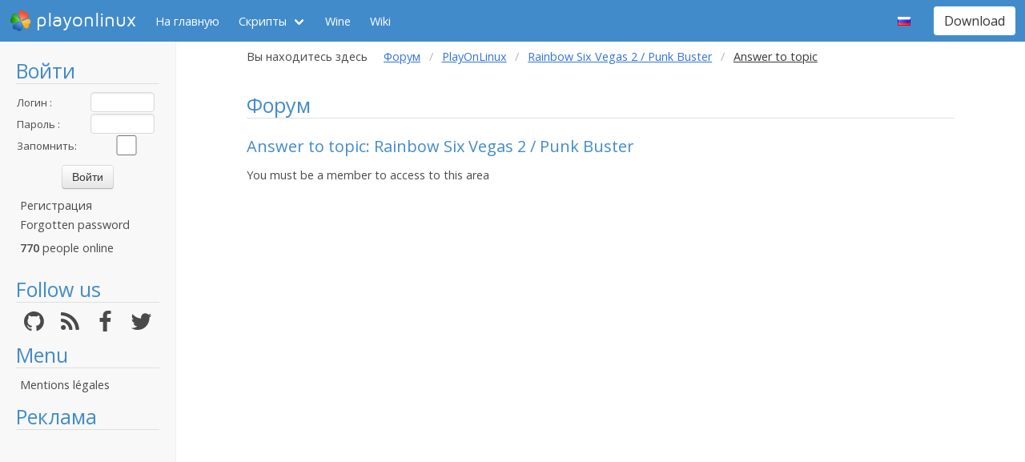

--- FILE ---
content_type: text/html; charset=utf-8
request_url: https://www.google.com/recaptcha/api2/aframe
body_size: 268
content:
<!DOCTYPE HTML><html><head><meta http-equiv="content-type" content="text/html; charset=UTF-8"></head><body><script nonce="y77AwMOKxaP-K_egUH8FTg">/** Anti-fraud and anti-abuse applications only. See google.com/recaptcha */ try{var clients={'sodar':'https://pagead2.googlesyndication.com/pagead/sodar?'};window.addEventListener("message",function(a){try{if(a.source===window.parent){var b=JSON.parse(a.data);var c=clients[b['id']];if(c){var d=document.createElement('img');d.src=c+b['params']+'&rc='+(localStorage.getItem("rc::a")?sessionStorage.getItem("rc::b"):"");window.document.body.appendChild(d);sessionStorage.setItem("rc::e",parseInt(sessionStorage.getItem("rc::e")||0)+1);localStorage.setItem("rc::h",'1769370368547');}}}catch(b){}});window.parent.postMessage("_grecaptcha_ready", "*");}catch(b){}</script></body></html>